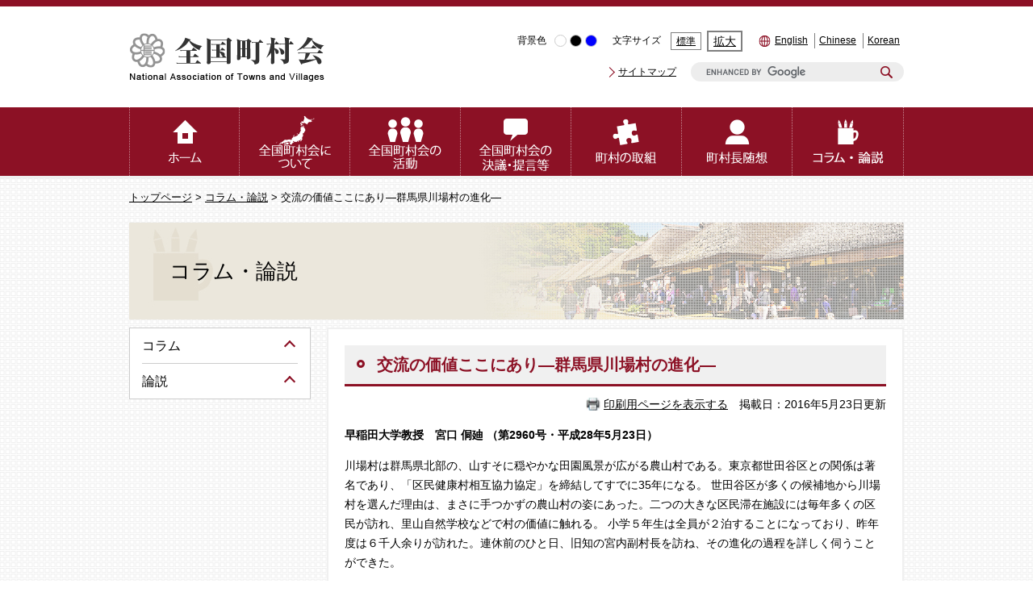

--- FILE ---
content_type: text/html
request_url: https://www.zck.or.jp/site/column-article/4717.html
body_size: 17231
content:
<!DOCTYPE html>
<html lang="ja">
<head>
<meta http-equiv="X-UA-Compatible" content="IE=edge">
<meta charset="utf-8">
<meta name="keywords" content="">
<meta name="description" content="">
<meta name="viewport" content="width=device-width, initial-scale=1.0">
<title>交流の価値ここにあり―群馬県川場村の進化― - 全国町村会</title>
<style  media="all">
@import url("/ssi/css/site.css");
@import url("/ssi/css/sp-site.css") screen and (max-width: 670px);
</style>
<link rel="stylesheet"  media="print" href="/ssi/css/print.css">
<script src="/ssi/js/color.js"></script>
<script src="/ssi/js/fontsize.js"></script>
<script src="/ssi/js/print.js"></script>
<!--[if lte IE 11]>
<link rel="stylesheet" href="/ssi/css/grayscaleview.css">
<![endif]-->
<link rel="shortcut icon" href="/favicon.ico" type="image/vnd.microsoft.icon">
<link rel="icon" href="/favicon.ico" type="image/vnd.microsoft.icon">
<link rel="apple-touch-icon" href="/apple-touch-icon.png">
<script src="/ssi/js/escapeurl.js"></script>
<script src="/ssi/js/jquery.js"></script>
<script src="/ssi/js/jquery-migrate.js"></script>
<script src="/ssi/js/common.js"></script>
<!-- Google Tag Manager -->
<script>(function(w,d,s,l,i){w[l]=w[l]||[];w[l].push({'gtm.start':
new Date().getTime(),event:'gtm.js'});var f=d.getElementsByTagName(s)[0],
j=d.createElement(s),dl=l!='dataLayer'?'&l='+l:'';j.async=true;j.src=
'https://www.googletagmanager.com/gtm.js?id='+i+dl;f.parentNode.insertBefore(j,f);
})(window,document,'script','dataLayer','GTM-PN577CL');</script>
<!-- End Google Tag Manager -->
</head>
<body class="subsite site_detail">
<!-- コンテナここから -->
<div id="container">

<span class="hide"><a id="pagetop">ページの先頭です。</a></span>
<span class="hide"><a href="#skip">メニューを飛ばして本文へ</a></span>

<!-- ヘッダー全体ここから -->
<div id="header">
<!-- header1ここから -->
<div id="spm_wrap"><button type="button" id="spm_menu"><span class="hide">メニュー</span></button></div>

<div id="header2">
	<!-- ヘッダーここから -->
	<div id="he_left">
		<p id="logo"><a href="/"><img src="/img/logo.png" alt="全国町村会" width="243" height="62" class="img_b"></a></p>
	</div>
	<div id="he_right">
		<div id="he_right_a">
			<div class="header_nav">
				<noscript><p>JavaScriptが無効のため、文字の大きさ・背景色を変更する機能を使用できません。</p></noscript>
				<ul>
					<li id="haikei_color">
						<!-- 背景の変更ここから -->
						<dl>
							<dt>背景色</dt>
							<dd><a id="haikei_white" href="javascript:SetCss(1);"><span class="hide">白色</span></a></dd>
							<dd><a id="haikei_black" href="javascript:SetCss(2);"><span class="hide">黒色</span></a></dd>
							<dd><a id="haikei_blue" href="javascript:SetCss(3);"><span class="hide">青色</span></a></dd>
						</dl>
						<!-- 背景の変更ここまで -->
					</li><!-- 
					--><li id="moji_size">
						<dl>
							<dt>文字サイズ</dt>
							<dd><a id="moji_default" href="javascript:fsc('default');">標準</a></dd>
							<dd><a id="moji_large" href="javascript:fsc('larger');">拡大</a></dd>
						</dl>
						<!-- 文字の大きさ変更ここから -->
						<!-- 文字の大きさ変更ここまで -->
					</li><!-- 
					 --><li id="select_lang">
						<ul>
							<li><a lang="en" href="/soshiki/2/3952.html">English</a></li>
							<li><a lang="en" href="/soshiki/2/3949.html">Chinese</a></li>
							<li><a lang="en" href="/soshiki/2/3957.html">Korean</a></li>
						</ul>
					</li>
				</ul>
			</div>
			<div class="header_nav">
				<ul>
					<li><a href="/sitemap.html">サイトマップ</a></li>
				</ul>
				<div id="top_search_keyword">
	<form action="/search.html" id="cse-search-box" name="cse-search-box">
		<input type="hidden" name="cx" value="018276544424011712714:cpengrcytn4"><!-- 
			--><input type="hidden" name="cof" value="FORID:11"><!-- 
			--><input type="hidden" name="ie" value="UTF-8"><!-- 
			--><label for="tmp_query"><span class="hide">Googleカスタム検索</span></label><!-- 
			--><input type="text" name="q" value="" id="tmp_query"><!-- 
			--><input type="submit" id="submit" name="sa" value="検索">
	</form>
	<script src="https://www.google.com/coop/cse/brand?form=cse-search-box"></script>
	<!-- 検索ここまで -->
</div>
			</div>
		</div>
		<!-- 検索ここから -->
	</div>
</div>
<!-- header1ここまで -->
<!-- header2ここから -->
<!-- グローバルここから -->
<div id="top_search">
<!-- グローバルタブここから -->
<div id="top_search_a">
	<ul>
		<li id="gnav0"><a href="/"><span class="hide">ホーム</span></a></li><!-- 
		--><li id="gnav1"><a href="/site/about/"><span class="hide">全国町村会について</span></a></li><!-- 
		--><li id="gnav2"><a href="/site/activities/"><span class="hide">全国町村会の活動</span></a></li><!-- 
		--><li id="gnav3"><a href="/site/proposal/"><span class="hide">全国町村会の決議・提言等</span></a></li><!-- 
		--><li id="gnav4"><a href="/site/forum/"><span class="hide">町村の取組</span></a></li><!-- 
		--><li id="gnav6"><a href="/site/essay/"><span class="hide">町村長随想</span></a></li><!-- 
		--><li id="gnav7"><a href="/site/column-article/"><span class="hide">コラム・論説</span></a></li>
	</ul>
</div>
<!-- グローバルタブここまで -->
</div>
<!-- header2ここまで -->
</div>
<!-- ヘッダー全体ここまで -->
<div id="content_box">

<!-- ぱんくずナビここから -->
<div id="pankuzu_box">
<!-- [[pankuzu_start]] -->
<div class="pankuzu"><a href="/">トップページ</a> &gt; <a href="/site/column-article/">コラム・論説</a> &gt; 交流の価値ここにあり―群馬県川場村の進化―</div>
<!-- [[pankuzu_end]] -->

<!-- [[pankuzu_life_start]] --><!-- [[pankuzu_life_end]] -->
</div>
<!-- ぱんくずナビここまで -->

<div id="mymainback">

<!-- サイト専用ヘッダーここから -->
<div id="mainimg"><div id="mainimg_a">
<div id="mainimg_img" style="background-image:url(/uploaded/subsite/6_img.jpg);">
<div id="site_name"><a href="/site/column-article/">コラム・論説</a></div>
</div>
</div></div>
<!-- サイト専用ヘッダーここまで -->

<!-- メインここから -->
<div id="main">
<div id="main_a">
<hr class="hide">
<p class="hide"><a id="skip">本文</a></p>

<!-- main_bodyここから -->
<div id="main_body">



<div id="main_header">
<h1>交流の価値ここにあり―群馬県川場村の進化―</h1>
</div>

<div id="content_header" class="text_r"><a id="print_mode_link" href="javascript:print_mode();">印刷用ページを表示する</a>　掲載日：2016年5月23日更新</div>
<div class="detail_free" ><p><strong>早稲田大学教授　宮口 &#20375;廸&nbsp;</strong><strong>（第2960号・平成28年5月23日）</strong></p>

<p>川場村は群馬県北部の、山すそに穏やかな田園風景が広がる農山村である。東京都世田谷区との関係は著名であり、「区民健康村相互協力協定」を締結してすでに35年になる。 世田谷区が多くの候補地から川場村を選んだ理由は、まさに手つかずの農山村の姿にあった。二つの大きな区民滞在施設には毎年多くの区民が訪れ、里山自然学校などで村の価値に触れる。 小学５年生は全員が２泊することになっており、昨年度は６千人余りが訪れた。連休前のひと日、旧知の宮内副村長を訪ね、その進化の過程を詳しく伺うことができた。</p>

<p>訪れる区民に村の価値をわかってもらうためには、販売施設の建設は自然の流れであった。1998年にオープンした「道の駅川場田園プラザ」は、いまや関東一円の道の駅で人気最上位に挙げられる。 スタート時点の年間50万人という目標が、その後評判を呼び、昨年度は180万人という嬉しい悲鳴を上げている。</p>

<p>この施設は通常の道の駅のイメージと異なり、文字通り田園の中の５haの広大な敷地に、物産センター、ビール工房・レストラン、そば処、麺屋、ミルク工房、ピザ工房、 ミート工房などがゆったりと向かい合い、山すそには子供の遊び場もある。当初から壮大な集客の場を目指したそうで、小さな村がこれだけのグランドデザインを描いたことには驚かざるを得ない。 まさに世田谷区との交流あってこそであった。川場村はこの建設の時点では過疎自治体であり、建設にかなりの過疎債を充当できたことも幸いした。</p>

<p>川場産コシヒカリは「雪ほたか」と名付けられ、食味コンクールの金賞常連である。さらに当初からの「川場ビール」に加え、「飲むヨーグルト」、「雪ほたかの飲む糀」など、 商品開発のチャレンジはとどまるところを知らない。さらに驚くなかれ、川場ビールのかなりの量が昨年からアメリカに輸出され、雪ほたかの輸出も決まっているそうだが、これには、 田園プラザの指定管理会社の代表の、国際ビジネス通の地元の経済人の手腕が大きく働いているという。</p>

<p>筆者はこれを、世田谷区との交流の中で地元の産品が普遍的な眼にさらされて洗練され、国際競争にも打って出る力をつけていったと理解したい。まさに交流の価値である。 2015年のミラノ万博では、エコキュイジーヌとして川場村の食が大きく紹介されているし、川場村は今年度から、東京農大と清水建設との連携で、森林資源の活用のために、 木材加工・木質バイオマス発電・温室農業を複合的に実現する「グリーンバリュープログラム」をスタートさせた。時代にふさわしい取組みに敬意を表し、更なる進化を期待してやまない。</p>
</div>





<!-- section_footerここから -->
<div id="section_footer"></div>
<!-- section_footerここまで -->
<!-- [[add-template-pdf]] -->
<!-- [[add-template-windowsmediaplayer]] -->

</div>
<!-- main_bodyここまで -->

</div>
</div>
<!-- メインここまで -->

<!-- サイドバー1ここから -->
<div id="sidebar1" class="cf">
<!-- 左メニューここから -->

<!-- サブサイト共通自由記入エリア ここから -->
<!-- [[item_free_area_3000_head]] --><!-- [[item_free_area_3000_tail]] -->
<!-- サブサイト共通自由記入エリア ここまで -->

<div id="subsite_menu_box">

<div class="subsite_menu">
<div class="sidebar1_b acc_title">コラム</div>
<div class="sidebar_border">
<div class="menu_list_cb">

<ul>
<li><span class="line_a"><a href="/site/column-article/4416.html">青山　佳世</a></span></li>

<li><span class="line_a"><a href="/site/column-article/4405.html">阿川　佐和子</a></span></li>

<li><span class="line_a"><a href="/site/column-article/26510.html">稲継　裕昭</a></span></li>

<li><span class="line_a"><a href="/site/column-article/4477.html">今井　義典</a></span></li>

<li><span class="line_a"><a href="/site/column-article/24963.html">梅川　智也</a></span></li>

<li><span class="line_a"><a href="/site/column-article/4959.html">大江　正章</a></span></li>

<li><span class="line_a"><a href="/site/column-article/5035.html">大森　彌</a></span></li>

<li><span class="line_a"><a href="/site/column-article/4938.html">岡﨑　昌之</a></span></li>

<li><span class="line_a"><a href="/site/column-article/4862.html">小田切　徳美</a></span></li>

<li><span class="line_a"><a href="/site/column-article/4520.html">加賀美　幸子</a></span></li>

<li><span class="line_a"><a href="/site/column-article/4525.html">金澤　史男</a></span></li>

<li><span class="line_a"><a href="/site/column-article/4586.html">木佐　茂男</a></span></li>

<li><span class="line_a"><a href="/site/column-article/4540.html">木村　尚三郎</a></span></li>

<li><span class="line_a"><a href="/site/column-article/4627.html">草柳　大蔵</a></span></li>

<li><span class="line_a"><a href="/site/column-article/5039.html">榊田　みどり</a></span></li>

<li><span class="line_a"><a href="/site/column-article/5052.html">坂本　誠</a></span></li>

<li><span class="line_a"><a href="/site/column-article/32865.html">重藤　さわ子</a></span></li>

<li><span class="line_a"><a href="/site/column-article/33009.html">嶋田　暁文</a></span></li>

<li><span class="line_a"><a href="/site/column-article/5055.html">生源寺　眞一</a></span></li>

<li><span class="line_a"><a href="/site/column-article/32653.html">荘林　幹太郎</a></span></li>

<li><span class="line_a"><a href="/site/column-article/33418.html">図司　直也</a></span></li>

<li><span class="line_a"><a href="/site/column-article/5076.html">竹内　政明</a></span></li>

<li><span class="line_a"><a href="/site/column-article/5059.html">田嶋　義介</a></span></li>

<li><span class="line_a"><a href="/site/column-article/5099.html">玉村　豊男</a></span></li>

<li><span class="line_a"><a href="/site/column-article/4770.html">内貴　滋</a></span></li>

<li><span class="line_a"><a href="/site/column-article/4792.html">西川　治</a></span></li>

<li><span class="line_a"><a href="/site/column-article/19775.html">西村　幸夫</a></span></li>

<li><span class="line_a"><a href="/site/column-article/4814.html">沼尾　波子</a></span></li>

<li><span class="line_a"><a href="/site/column-article/26617.html">人羅　格</a></span></li>

<li><span class="line_a"><a href="/site/column-article/22151.html">藤山　浩</a></span></li>

<li><span class="line_a"><a href="/site/column-article/4661.html">松本　克夫</a></span></li>

<li><span class="line_a"><a href="/site/column-article/4722.html">宮口　&#20375;廸</a></span></li>

<li><span class="line_a"><a href="/site/column-article/4768.html">村上　和雄</a></span></li>

<li><span class="line_a"><a href="/site/column-article/4456.html">橋立　達夫</a></span></li>

<li><span class="line_a"><a href="/site/column-article/5146.html">山本　兼太郎</a></span></li>

<li><span class="line_a"><a href="/site/column-article/5156.html">結城　登美雄</a></span></li>

</ul>


</div>
</div>
</div>

<div class="subsite_menu">
<div class="sidebar1_b acc_title">論説</div>
<div class="sidebar_border">
<div class="menu_list_cb">

<ul>
<li><span class="line_a"><a href="/site/column-article/3854.html">論説一覧</a></span></li>

</ul>


</div>
</div>
</div>

</div>

<!-- サブサイト共通自由記入エリア ここから -->
<!-- [[item_free_area_3001_head]] --><!-- [[item_free_area_3001_tail]] -->
<!-- サブサイト共通自由記入エリア ここまで -->

<!-- 左メニューここまで -->
</div>
<!-- サイドバー1ここまで -->

<!-- サイドバー2ここから -->
<!-- サイドバー2ここまで -->

<!-- site専用フッターここから -->

<!-- site専用フッターここまで -->

</div><!-- 3カラム終わり -->

<!-- footer0ここから -->
<div id="back_or_pagetop">
<div id="to_page_top"><a href="#pagetop"><span>トップへ</span></a></div>
</div>
<!-- footer0ここまで -->

</div>
<!-- フッターここから -->
<div id="footer">
<!-- footer1ここから -->
<div id="footer_sitemap">
	<ul>
		<li><a href="/site/about/">全国町村会とは</a></li>
		<li><a href="/site/activities/">全国町村会の活動状況</a></li>
		<li><a href="/site/forum/">町村の取組</a></li>
	</ul>
	<ul>
		<li><a href="/site/proposal/">全国町村会の提言・調査</a></li>
		<li><a href="/site/column-article/">コラム・論説</a></li>
		<li><a href="/site/essay/">町村長随想</a></li>
		<li><a href="/site/about/3423.html">所在地・アクセス</a></li>
	</ul>
	<ul>
		<li><a href="/site/local-mascot/">ご当地キャラじまん</a></li>
		<li><a href="/site/saigai/">災害コンテンツ</a></li>
	</ul>
	<ul>
		<li><a href="/site/link">リンク集</a></li>
		<li><a href="/site/kojinjyouhou">個人情報保護方針</a></li>
		<li><a href="mailto:kouhou@zck.or.jp">ご意見・ご質問</a></li>
		<li><a href="/sitemap.html">サイトマップ</a></li>
	</ul>
</div>
<!-- footer1ここまで -->
<!-- author_infoここから -->
<p id="copyright"><span>〒100-0014　東京都千代田区永田町1-11-35</span><span>Tel.03(3581)0482（代表）</span><span>&#169; 全国町村会 All Rights Reserved.</span></p>
<!-- author_infoここまで -->
<!-- バナー広告ここから -->
<!-- バナー広告ここまで -->
</div><!-- フッターここまで -->
</div><!-- コンテナここまで -->

</body>
</html>

--- FILE ---
content_type: text/css
request_url: https://www.zck.or.jp/ssi/css/parts-general.css
body_size: 1559
content:
@charset "utf-8";
#main_body {
	clear:both;
	width:100%;
	line-height: 2.4rem;
}

#main #main_a #main_header {
	width:100%;
	padding:0px;
	margin-bottom:10px;
}

#main #main_a h1 {
	margin:0px;
	font-size:2rem;
	line-height: 1.2em;
	padding: 0.6em 1em 0.6em 40px;
	border-bottom: 3px solid #8c1125;
	color: #8c1125;
	position: relative;
	background: #f0f0f0;
}
#main #main_a h1:before{
	content: '';
	display: block;
	width: 4px;
	height: 4px;
	border: 3px solid #8c1125;
	border-radius: 50%;
	position: absolute;
	left: 15px;
	top:calc(13px + 0.25em);
}

#main_body h2 {
	clear:both;
	font-size: 1.8rem;
	color: #8c1125;
	padding: 1.25em 1em 1.25em 40px;
	margin-bottom:0.3em;
	position: relative;
	border-bottom: 1px dotted #8c1125;
}
#main_body h2:before{
	content: '';
	display:block;
	width: 10px;
	height: 3px;
	background: #8c1125;
	position: absolute;
	left: 0;
	top: calc(50% - 1.5px);
}

#main_body h3 {
	clear:both;
	font-size: 1.6rem;
	padding: 1em 1em 1em 0px;
}

#main_body h4 {
	clear:both;
	font-size:1.4rem;
	margin:0px 0px 10px 0px;
	padding: 1em 1em 1em 0px;
	color: #8c1125;
}

#main_body h5 {
	clear:both;
	font-size:1.4rem;
	margin:0px 0px 10px;
	padding: 0.5em 1em 0.5em 0px;
	background: #f0f0f0;
}

#main_body h6 {
	clear:both;
	font-size: 1.4rem;
	margin:0px 0px 10px;
	padding:0.5em 1em 0.5em 0px;
	color: #8c1125;
	background: #f0f0f0;
}

#main #main_a ul {
	margin:10px 20px 10px 40px;
}

#main #main_a ol {
	margin:10px 20px 10px 40px;
}

--- FILE ---
content_type: text/css
request_url: https://www.zck.or.jp/ssi/css/sp-parts-detail.css
body_size: 5301
content:
@charset "utf-8";
#main_body{
	margin:0px auto;
}

#main_body > *{
	line-height: 1.5em;
	padding: 0px;
}

#main #main_a #main_body div.detail_free {
	margin: 0px;
	width: auto;
}
#main #main_a #main_body div.detail_free p{
}
#main #main_a #main_body div.detail_free img,#main #main_a #main_body > img{
	margin: 0px;
	display: inline-block;
	max-width: 100%;
	height: auto;
}
#main #main_a #main_body div.detail_free table , #main #main_a #main_body > table{
	float: none;
	clear: both;
	width: auto !important;
}
#main #main_a #main_body div.detail_free td img{
	max-width: 100%;
	width: auto;
	height:auto;
}
#main #main_a #main_body div.detail_free ul, #main #main_a #main_body div.detail_free ol{
	padding-top:0px;
	padding-left:40px;
	margin-left:0px;
}

#main #main_a #main_body div[class*="detail_"]{
	padding: 0px;
	width: auto;
	overflow: auto;
}
#main #main_a #main_body div[class*="detail_"] img{
	max-width: 100%;
	height: auto;
}

#main #main_a #main_body div[class*="detail_"] h2, #main #main_a #main_body div[class*="detail_"] h3, #main #main_a #main_body div[class*="detail_"] h4, #main #main_a #main_body div[class*="detail_"] h5, #main #main_a #main_body div[class*="detail_"] h6{
}
#main #main_a #main_body div[class*="detail_"] dt{
	font-weight: bold;
}
#main #main_a #main_body > div.text_r + div h2:first-child{
	margin: 0px;
}
#main_body > div:nth-child(3) > h2:nth-child(1){
	margin-top: 0px;
}
#main #main_a #main_body > div[class*="detail_"]:nth-child(2) > h2:first-child{
	margin-top: 0px;
}
#section_footer {
	margin: 0px;
	border-left: none;
	border-right: none;
}
#section_footer_title {
	height: auto;
	font-weight:bold;
}
#section_footer_title h2{
	width: auto;
}

#section_footer_info{
	padding:0px 10px 10px;
}

#section_footer_info .list_email{
	text-indent:0px;
	margin:0px;
	display:block;
}

/*
 iPhone等の場合、端末側で電話番号もaタグに変換されるため、メールアドレスのみブロック要素に対応。
*/
#section_footer_info a[href*="@"]{
	display:block;
	text-align:center;
}

#facebook_area {
	margin: 10px 10px !important;
	border: 1px solid #999999;
}
.fb-like.fb_edge_widget_with_comment.fb_iframe_widget{
	width: 100% !important;
}
.fb-like.fb_edge_widget_with_comment.fb_iframe_widget > span {
	width: 100% !important;
}
.connect_confirmation_cell connect_confirmation_cell_no_like {
	top:0px !important;
}

#facebook_area p{
	background-color: #cccccc !important;
	font-weight: bold;
}

#facebook_area .button iframe {
	width: 100% !important;
}

#sidebar2 .tit_thema {
	width: auto !important;
}

#main #main_a #main_body div.detail_map iframe {
	width: 100%;
	height: 320px;
}

#section_footer_name{
	padding:0px 10px;
}

#main_body blockquote{
	margin:0px 10px;	
}

#main #main_a #main_body  h2 img[alt="ログ取得"]{
	width:1px;
	height:1px;
}

#section_footer_title2{
	padding:10px 0px 10px 25px;
}

#main_body > div.system_box{
	margin-top: 2em;
}
#main_body > div.system_box h2{
	padding: 9px;
	padding-left: 30px;
}
.hyouka_box{
	padding: 12px;
	padding-top: 0px;
	font-size: 1em;
}
.hyouka_box div{
	margin: 8px 0px;
}
.hyouka_box .hyouka_area_title{
	font-weight: bold;
	border-top: 1px dotted #ccc;
}
.hyouka_box span[class*="ques"]{
	display:block;
	float:none;
	width:auto;
	padding-left:1em;
}
#hyouka_area_box .hyouka_area_ans{
	margin: 0px;
}
#hyouka_area_box .hyouka_area_ans span{
	display: block;
	margin: 0px;
	padding: 4px;
}
.system_box .ques0{
	float:none;
	width:auto;
	font-weight: bold;
}
.hyouka_area_ans{
	overflow:visible;
	margin-top:0.5em;
	margin-bottom: 1.5em;
}

#main_body > div.system_box .hyouka_box input[type="submit"]{
	padding: 12px;
	width: 160px;
}

#main_body > div.system_box .hyouka_box div:last-child{
	text-align: center;
}


div a[href*="/attachment/"]{
	display: block;
	padding: 12px;
	padding-left: 30px;
	background: url(/img/icon_s.gif) no-repeat 8px center;
}
div a[href$=".pdf"]{
	display: block;
	padding: 12px;
	padding-left: 30px;
	background: url(/img/icon_p.gif) no-repeat 8px center;
}
div#cse a[href$=".pdf"]{
	padding: 0px;
	background: none;
	display: inline;
}
div a[href$=".xls"],  a[href$=".xlsx"]{
	display: block;
	padding: 12px;
	padding-left: 30px;
	background: url(/img/icon_x.gif) no-repeat 8px center;
}
div a[href$=".doc"],  a[href$=".docx"]{
	display: block;
	padding: 12px;
	padding-left: 30px;
	background: url(/img/icon_w.gif) no-repeat 8px center;
}

#map_canvas_detail{
	height: 320px;
}

.sp-clickablemap{
	display: block;
	text-align: left;
}
.sp-clickablemap a{
	display: inline-block;
	padding: 8px;
	text-align: left;
}

div#detail_date {
	float: none;
	width: auto;
	height: auto;
	margin: 10px 0px;
	text-align: right;
}

#detail_date #sns {
	float: none;
	display: table;
	width: 100%; 
	overflow: visible;
	margin: 0px;
}

#detail_date .text_r {
	float: none;
}

#detail_date .sns_tw {
	float: none;
	width: auto;
	display: table-cell;
}

#detail_date .sns_fb {
	float: none;
	display: table-cell;
}
.soshiki_kakuka_map{
	width: 100%;
	overflow: hidden;
}

--- FILE ---
content_type: text/css
request_url: https://www.zck.or.jp/ssi/css/sp-g-navi.css
body_size: 1732
content:
@charset "utf-8";
#top_search {
	position: static;
	display: none; /* アコーディオンのため初期非表示 */
}

#top_search.acc_open {
	display: block;
}

#top_search_a {
	display: block;
	width: auto;
	height: auto;
}

#top_search_a ul {
	display: -webkit-box;
	display: -ms-flexbox;
	display: flex;
	-ms-flex-wrap: wrap;
	    flex-wrap: wrap;
	-webkit-box-pack: center;
	    -ms-flex-pack: center;
	        justify-content: center;
}

#top_search_a li {
	display: block;
	/* width: 25vw; */
	width: calc(100% / 4);
	height: 25vw;
}

#top_search_a li a,#top_search_a li:first-child a {
	width: auto;
	height: 100%;
	border: none;
	outline: 1px solid rgba(255,255,255,0.5);
	background-size: auto 75%;
	background-position: center center;
}
#top_search_a li a:after{
	width: calc(100% - 20px);
}
#search_keyword{
	float: none;
	width: auto;
	height: auto;
	padding: 12px;
	background: #F0EEEF;
}
#search_keyword .search_filetype{
	width: auto;
	background: none;
}

#top_search_keyword {
	display:block;
	position: static;
	clear: both;
	float: none;
	width: auto;
	height:auto;
	margin:0px auto;
	padding:3px 0px;
	text-align: center;
}
#top_search_keyword a{
	display: none;
}
#cse-search-box {
}
#cse-search-box .select_sub input[type="radio"], #cse-search-box .select_sub input[type="radio"]+label{
}

#cse-search-box label[for="tmp_query"]{
}


#search_box_input_select{
}
#search_box_inputarea_wrap{
}
#search_box_inputarea{
}
#search_box_input_text{
}

#submit{
}

#tmp_query{
}
#he_right_a{
	margin:0px;
	background:no-repeat;
}

@media only screen and (orientation : landscape){
	#tmp_query{
		width: 70%;
	}
}